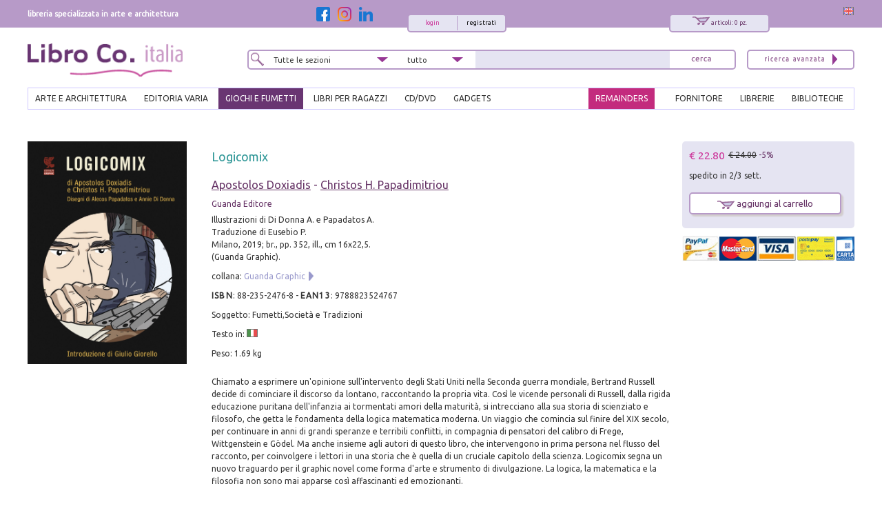

--- FILE ---
content_type: text/html; charset=utf-8
request_url: https://www.libroco.it/dl/Apostolos-Doxiadis-Christos-H-Papadimitriou/Guanda-Editore/9788823524767/Logicomix/cw906863518028950.html
body_size: 14645
content:
<!DOCTYPE html>
<html  dir="ltr" lang="it">
<head>
  <meta charset="UTF-8" />
  <meta name="referrer" content="unsafe-url">
  <title>9788823524767 Apostolos Doxiadis; Christos H. Papadimitriou 2019 - Logicomix - LibroCo.it</title>
      <link rel="alternate" hreflang="en" href="https://www.libroco.it/english/dl/Apostolos-Doxiadis-Christos-H-Papadimitriou/Guanda-Editore/9788823524767/Logicomix/cw906863518028950.html" />  <link rel="canonical" href="https://www.libroco.it/dl/Apostolos-Doxiadis-Christos-H-Papadimitriou/Guanda-Editore/9788823524767/Logicomix/cw906863518028950.html" />
  <link href='https://fonts.googleapis.com/css?family=Ubuntu:300,300italic,400,400italic' rel='stylesheet' type='text/css'>
  <meta name="HandheldFriendly" content="True">
	<meta name="MobileOptimized" content="320">
	<!--<meta name="viewport" content="width=device-width, target-densitydpi=160dpi, initial-scale=1.0, minimum-scale=1.0, maximum-scale=1.0">-->
  <meta name="viewport" content="width=device-width, initial-scale=1, maximum-scale=1" />
  <link rel="icon" type="image/png" href="https://www.libroco.it/ico.png">
  <link rel='stylesheet' type='text/css' href='https://www.libroco.it/css2/libroco-segue2.css'>
  <link rel='stylesheet' type='text/css' href='https://www.libroco.it/css2/ui-lightness/jquery-ui-1.8.20.custom.css'>
  <link rel='stylesheet' type='text/css' href='https://www.libroco.it/css2/col.css'>
  <link rel='stylesheet' type='text/css' href='https://www.libroco.it/css2/2cols.css'>
  <link rel='stylesheet' type='text/css' href='https://www.libroco.it/css2/3cols.css'>
  <link rel='stylesheet' type='text/css' href='https://www.libroco.it/css2/4cols.css'>
  <link rel='stylesheet' type='text/css' href='https://www.libroco.it/css2/5cols.css'>
  <link rel='stylesheet' type='text/css' href='https://www.libroco.it/css2/6cols.css'>
  <link rel='stylesheet' type='text/css' href='https://www.libroco.it/css2/7cols.css'>
  <link rel='stylesheet' type='text/css' href='https://www.libroco.it/css2/8cols.css'>
  <link rel='stylesheet' type='text/css' href='https://www.libroco.it/css2/9cols.css'>
  <link rel='stylesheet' type='text/css' href='https://www.libroco.it/css2/10cols.css'>
  <link rel='stylesheet' type='text/css' href='https://www.libroco.it/css2/11cols.css'>
  <link rel='stylesheet' type='text/css' href='https://www.libroco.it/css2/12cols.css'>
  <link rel='stylesheet' type='text/css' href='https://www.libroco.it/css2/menu_esteso.css'>
  <link rel='stylesheet' type='text/css' href='https://www.libroco.it/css2/search.css'>
  <!--<link rel='stylesheet' type='text/css' href='https://www.libroco.it/js/cookies_law/cookies.css'>-->
  <link rel='stylesheet' type='text/css' href='https://www.libroco.it/css2/carousel.css'>
  <link rel='stylesheet' type='text/css' href='https://www.libroco.it/css2/jquery.jscrollpane.css'>
  <link href="https://www.libroco.it/include/css/font-awesome.min.css" rel="stylesheet" type="text/css">
  <link href="https://www.libroco.it/include/css/icon.css" rel="stylesheet" type="text/css">
  <link href='https://www.libroco.it/include/css/jquery.ui.autocomplete.css' rel='stylesheet' type='text/css'>
  <link href="https://www.libroco.it/include/css/override.css?v=1.9.8" rel="stylesheet" type="text/css">
  
  <script language="javascript" src='https://www.libroco.it/js/jquery-1.7.2.min.js'> </script>
  <script language="javascript" src='https://www.libroco.it/js/jquery-ui-1.8.20.custom.min.js'> </script>
  <script language="javascript" src='https://www.libroco.it/js/blazy.min.js'> </script>
  <script language="javascript" src='https://www.libroco.it/js/cookies_law/jquery.cookie.js'> </script>
  <script language="javascript" src='https://www.libroco.it/js/cookies_law/jquery.cookies.js'> </script>
  <!--
  <script language="javascript" src='https://www.libroco.it/js/check_cookie.js'> </script>
  -->
  <script language="javascript" src='https://www.libroco.it/js/jquery.easing.1.3.js'> </script>
  <script language="javascript" src='https://www.libroco.it/js/jquery.mousewheel.js'> </script>
  <script language="javascript" src='https://www.libroco.it/js/jquery.contentcarousel.js'> </script>
                      <script type="text/javascript">
  var BASE_URL = 'https://www.libroco.it/';
  var LANG = 'italiano';
  var RECAPTCHA_KEY = '6LcNa_0UAAAAAJrmWqXrVrR8DfwTXO878_7ZwNmW';
  </script>
  <script language="javascript" src='https://www.libroco.it/include/js/jquery.alert.js?v=1.9.8'> </script>
  <script language="javascript" src='https://www.libroco.it/include/js/jquery.gallery.js'> </script>
  <script language="javascript" src='https://www.libroco.it/include/js/jquery.scrollTo-min.js'> </script>
  <script language="javascript" src='https://www.libroco.it/include/js/libroco.js?v=1.9.8'> </script>
  <script src='https://www.google.com/recaptcha/api.js?onload=loadCaptcha&render=explicit&hl=it' async defer></script>

  <script type="text/javascript">
  <!--
  function MM_preloadImages() { //v3.0
    var d=document; if(d.images){ if(!d.MM_p) d.MM_p=new Array();
      var i,j=d.MM_p.length,a=MM_preloadImages.arguments; for(i=0; i<a.length; i++)
      if (a[i].indexOf("#")!=0){ d.MM_p[j]=new Image; d.MM_p[j++].src=a[i];}}
  }

  function MM_swapImgRestore() { //v3.0
    var i,x,a=document.MM_sr; for(i=0;a&&i<a.length&&(x=a[i])&&x.oSrc;i++) x.src=x.oSrc;
  }

  function MM_findObj(n, d) { //v4.01
    var p,i,x;  if(!d) d=document; if((p=n.indexOf("?"))>0&&parent.frames.length) {
      d=parent.frames[n.substring(p+1)].document; n=n.substring(0,p);}
    if(!(x=d[n])&&d.all) x=d.all[n]; for (i=0;!x&&i<d.forms.length;i++) x=d.forms[i][n];
    for(i=0;!x&&d.layers&&i<d.layers.length;i++) x=MM_findObj(n,d.layers[i].document);
    if(!x && d.getElementById) x=d.getElementById(n); return x;
  }

  function MM_swapImage() { //v3.0
    var i,j=0,x,a=MM_swapImage.arguments; document.MM_sr=new Array; for(i=0;i<(a.length-2);i+=3)
     if ((x=MM_findObj(a[i]))!=null){document.MM_sr[j++]=x; if(!x.oSrc) x.oSrc=x.src; x.src=a[i+2];}
  }
  //-->
  </script>

                <script>
      window.dataLayer = window.dataLayer || []
      window.dataLayer.push({
        'event': 'Visualizzazione_scheda',
        'eventAction': 'Visualizzazione_scheda',
        'eventCategory': 'scheda prodotto',
        'eventLabel': 'Logicomix'
      });
      </script>
        <script>(function(w,d,s,l,i){w[l]=w[l]||[];w[l].push({'gtm.start':
    new Date().getTime(),event:'gtm.js'});var f=d.getElementsByTagName(s)[0],
    j=d.createElement(s),dl=l!='dataLayer'?'&l='+l:'';j.async=true;j.src=
    'https://www.googletagmanager.com/gtm.js?id='+i+dl;f.parentNode.insertBefore(j,f);
    })(window,document,'script','dataLayer','GTM-WD5TSC5');
    function gtag(){ dataLayer.push(arguments);}
    </script>
    <!-- End Google Tag Manager -->
    <!-- Google Tag Manager (noscript) -->
    <noscript><iframe src="https://www.googletagmanager.com/ns.html?id=GTM-WD5TSC5"
    height="0" width="0" style="display:none;visibility:hidden"></iframe></noscript>
    <!-- End Google Tag Manager (noscript) -->
    </head>

  <script language="javascript">
  jQuery( document ).ready(function() {
    jQuery("#menuesteso li a#giochi_fumetti").css("background: #693572; color:#fff; padding:4px 10px 2px 10px;margin:-5px 0 0 0;");
    jQuery("#menuesteso li a#giochi_fumetti").css("background","#693572");
    jQuery("#menuesteso li a#giochi_fumetti").css("color","#fff");
    jQuery("#menuesteso li a#giochi_fumetti").css("padding","4px 10px 2px 10px");
    jQuery("#menuesteso li a#giochi_fumetti").css("margin","-5px 0 0 0")

    /*jQuery(":input").each(function(index) {
      if(this.name == 'tipo_sezione'){
        jQuery(this).val("giochi_fumetti");
      }
    });*/  
  });
  </script>

<style>
.yesmobile{ display:none; }
</style>
<body>
  <div id="wrapper">
	    <div id="headcontainer">
     <div id="header-content">
        <div id="header-top">
          <div class="col span_1_of_3"><div id="payoff">libreria specializzata in arte e architettura</div></div>
          <div class="col span_2_of_3">
            <div style="float:right;">
              <a href="https://www.libroco.it/english/dl/Apostolos-Doxiadis-Christos-H-Papadimitriou/Guanda-Editore/9788823524767/Logicomix/cw906863518028950.html"><img src="https://www.libroco.it/images/bandiere/E.gif" alt="english" width="16" height="12" border="0" /></a>
            </div>
            <script language="javascript" src="https://www.libroco.it/js/startStop.js"></script>
<style type="text/css">
div#loggato li a#offerte {color: #CC3399;}
</style>
<script type="text/javascript">
	jQuery(document).ready(function() {
        	});
</script>
  <div id="finestralogin">
    <form method="post" id="form_login"><br>
      <p>email/login</p>
      <p><input type="text" id="utente_login" name="utente" size="20" placeholder="email/login" /></p>
      <p>password</p>
      <p><input type="password" id="pwd_login" name="password" onkeypress="check_direct_form(event, 1, 'login')" size="20" placeholder="password" /></p>
      <p>ricordami su questo computer <input name="ricorda" type="checkbox" value="si" checked></p>
			<input type="hidden" id="tipo_utente_login" name="tipo_utente_login" value="0" />
      <p><a style="padding:5px 10px;" class="bottonelogin" href="javascript:check_login('login')">invia</a></p>
    </form><br>
    <p><strong>Hai dimenticato la tua password?</strong> <br>inserisci il tuo email/login qui sotto e riceverai la password all'indirizzo indicato.</p>
    <form name="f" id="form_recovery_login" action="https://www.libroco.it/spedizione_password.php" method=post>
      <p>
        <input type="email" name="email" id="email_rec_login" onkeypress="check_direct_form(event, 2, 'login')" placeholder="email" size="20" />
        <a style="padding:2px 10px;" class="bottonelogin" href="javascript:check_recovery('login')">invia</a>
      </p>
    </form>
    <p class="chiudi"><a href="#" onClick="jQuery('#finestralogin').hide('slow');return(false);"><img src="https://www.libroco.it/images/cancella.png" alt="chiudi" border="0" /></a></p>
  </div>
<div id="right85">
  <div id="right40">
    <div id="carrellooverlay"><!-- riempito con ajax --></div>
    <div id="carrellohead" style="cursor: pointer;" onClick="javascript:window.location.href='https://www.libroco.it/carrelloN.php'">
      <a href="https://www.libroco.it/carrelloN.php" title="carrello sintetico" alt="carrello sintetico" onClick_ex="carica_carrello_overlay();return(false);" onMouseOver="carica_carrello_overlay();return(false);"><img src="https://www.libroco.it/images/carrello.png" alt="carrello" width="25" height="12" hspace="5" vspace="0" border="0">
				<span id="rocco-quanti-carrello">articoli: 0 pz.</span>
			</a>
    </div>
  </div>
  <div id="left60">
          <div id="login">
        <div id="loginright"><a href="https://www.libroco.it/registrazione-nuovo-utente.php">registrati</a></div>
        <div id="loginleft"><a href="#" title="login"  onClick="jQuery('#finestralogin').show('slow');return(false);">login</a></div>
      </div>
      </div>
</div>
	<div id="left15">
	  <a class="social-btn" href="https://www.facebook.com/librocoitalia" target="_blank"><img src="https://www.libroco.it/img/social/facebook.png" alt="Facebook" border="0"></a>
	  <a class="social-btn" href="https://www.instagram.com/libroco.italia" target="_blank"><img src="https://www.libroco.it/img/social/instagram.png" alt="Instagram" border="0"></a>
		<a class="social-btn" href="https://www.linkedin.com/company/libro-co-italia-s-r-l-" target="_blank"><img src="https://www.libroco.it/img/social/linkedin.png" alt="Linkedin" border="0"></a>
	</div>
          </div>
        </div>
        <style>
    .panino{ display:none; }
    #header-content .bottone_mobile a, .menu_mobile #search5 .search5inside .bottone_mobile a { background-image: url(https://www.libroco.it/images/cerca.png)}
</style>
<div class="col span_2_of_7 mobile_logo">
  <a class="panino" href="javascript:manager_menu_mobile();"></a>
      <a class="logo" style="float:left" href="https://www.libroco.it/index.php"><img src="https://www.libroco.it/images/logosec.png" alt="libroco" border="0"></a>
  </div>
<div class="col span_4_of_7 nomobile">
  <div id="search5">
    <form method="get" action="https://www.libroco.it/ricerca-libri.php" id="main-search" onSubmit="if(this.search.value.length<2){alert('Inserire un minimo di caratteri');return(false)}else{return(true)}">
      <div class="search5inside span_2_of_7">
        <div class="dropdown">
          <select  id="tipo_sezione" name="tipo_sezione">
            <option value="tutte">Tutte le sezioni</option>
            <option value="arte_architettura">arte e architettura</option>
            <option value="giochi_fumetti">giochi e fumetti</option>
            <option value="varia">editoria varia</option>
            <option value="libri_per_ragazzi">libri per ragazzi</option>
          </select>
        </div>
      </div>
      <div class="search5inside span_1_of_7">
        <div class="dropdown2">
          <select id="tipo_search" name="tipo_search">
            <option>tutto</option>
            <option>titolo</option>
            <option>autore</option>
            <option>collana</option>
            <option>isbn/ean</option>
          </select>
          <script language="javascript">jQuery("#tipo_search").val("")</script>
        </div>
      </div>
      <div class="search5inside span_3_of_7">
        <input name="search" type="text" onKeyUp="GetChar (event);" value="" >
      </div>
      <div class="search5inside span_1_of_7">
        <span class="bottone_mobile">
          <a href="javascript:void(0)" onclick="document.getElementById('main-search').submit()" title="cerca"></a>
          <!--<input alt="Search"  src="https://www.libroco.it/images/cerca.png" type="image"/>-->
        </span>
      </div>
    </form>
  </div>
</div>
<div class="col span_1_of_7 nomobile">
  <div id="search4"><a href="https://www.libroco.it/ricerca-libri.php"><img src="https://www.libroco.it/images/ricerca_avanzata.png" alt="ricerca avanzata" width="105" height="25" border="0"></a></div>
</div>
<br class="breaker">
<!-- MENU -->
<ul id="menuesteso" class="nomobile">
  <li>
    <a href="https://www.libroco.it/home_arte.php" class="drop" id="arte_architettura">ARTE E ARCHITETTURA</a>
    <div class="dropdown_4columns">
      <div class="colesteso span_2_of_3">
                  <div class="colesteso span_1_of_3">
            <p><a title="Archeologia" href="https://www.libroco.it/argomento_arte.php?aa=Archeologia">Archeologia</a></p>
          </div>
                  <div class="colesteso span_1_of_3">
            <p><a title="Architetti e Studi" href="https://www.libroco.it/argomento_arte.php?aa=Architetti e Studi">Architetti e Studi</a></p>
          </div>
                  <div class="colesteso span_1_of_3">
            <p><a title="Architettura Civile" href="https://www.libroco.it/argomento_arte.php?aa=Architettura Civile">Architettura Civile</a></p>
          </div>
                  <div class="colesteso span_1_of_3">
            <p><a title="Architettura Militare" href="https://www.libroco.it/argomento_arte.php?aa=Architettura Militare">Architettura Militare</a></p>
          </div>
                  <div class="colesteso span_1_of_3">
            <p><a title="Architettura Religiosa" href="https://www.libroco.it/argomento_arte.php?aa=Architettura Religiosa">Architettura Religiosa</a></p>
          </div>
                  <div class="colesteso span_1_of_3">
            <p><a title="Arte dei Metalli" href="https://www.libroco.it/argomento_arte.php?aa=Arte dei Metalli">Arte dei Metalli</a></p>
          </div>
                  <div class="colesteso span_1_of_3">
            <p><a title="Arte del Legno" href="https://www.libroco.it/argomento_arte.php?aa=Arte del Legno">Arte del Legno</a></p>
          </div>
                  <div class="colesteso span_1_of_3">
            <p><a title="Ceramica, Porcellana, Maiolica" href="https://www.libroco.it/argomento_arte.php?aa=Ceramica, Porcellana, Maiolica">Ceramica, Porcellana, Maiolica</a></p>
          </div>
                  <div class="colesteso span_1_of_3">
            <p><a title="Cinema" href="https://www.libroco.it/argomento_arte.php?aa=Cinema">Cinema</a></p>
          </div>
                  <div class="colesteso span_1_of_3">
            <p><a title="Codici Miniati, Mappe" href="https://www.libroco.it/argomento_arte.php?aa=Codici Miniati, Mappe">Codici Miniati, Mappe</a></p>
          </div>
                  <div class="colesteso span_1_of_3">
            <p><a title="Collezionismo" href="https://www.libroco.it/argomento_arte.php?aa=Collezionismo">Collezionismo</a></p>
          </div>
                  <div class="colesteso span_1_of_3">
            <p><a title="Design" href="https://www.libroco.it/argomento_arte.php?aa=Design">Design</a></p>
          </div>
                  <div class="colesteso span_1_of_3">
            <p><a title="DigitalArt" href="https://www.libroco.it/argomento_arte.php?aa=DigitalArt">DigitalArt</a></p>
          </div>
                  <div class="colesteso span_1_of_3">
            <p><a title="Disegno, Incisione, Miniatura" href="https://www.libroco.it/argomento_arte.php?aa=Disegno, Incisione, Miniatura">Disegno, Incisione, Miniatura</a></p>
          </div>
                  <div class="colesteso span_1_of_3">
            <p><a title="Edilizia e Materiali" href="https://www.libroco.it/argomento_arte.php?aa=Edilizia e Materiali">Edilizia e Materiali</a></p>
          </div>
                  <div class="colesteso span_1_of_3">
            <p><a title="Fotografia" href="https://www.libroco.it/argomento_arte.php?aa=Fotografia">Fotografia</a></p>
          </div>
                  <div class="colesteso span_1_of_3">
            <p><a title="Giardini" href="https://www.libroco.it/argomento_arte.php?aa=Giardini">Giardini</a></p>
          </div>
                  <div class="colesteso span_1_of_3">
            <p><a title="Musei, collezioni" href="https://www.libroco.it/argomento_arte.php?aa=Musei, collezioni">Musei, collezioni</a></p>
          </div>
                  <div class="colesteso span_1_of_3">
            <p><a title="Musica" href="https://www.libroco.it/argomento_arte.php?aa=Musica">Musica</a></p>
          </div>
                  <div class="colesteso span_1_of_3">
            <p><a title="Numismatica e Medaglistica" href="https://www.libroco.it/argomento_arte.php?aa=Numismatica e Medaglistica">Numismatica e Medaglistica</a></p>
          </div>
                  <div class="colesteso span_1_of_3">
            <p><a title="Opere d'Arte" href="https://www.libroco.it/argomento_arte.php?aa=Opere d'Arte">Opere d'Arte</a></p>
          </div>
                  <div class="colesteso span_1_of_3">
            <p><a title="Oreficeria" href="https://www.libroco.it/argomento_arte.php?aa=Oreficeria">Oreficeria</a></p>
          </div>
                  <div class="colesteso span_1_of_3">
            <p><a title="Pittura" href="https://www.libroco.it/argomento_arte.php?aa=Pittura">Pittura</a></p>
          </div>
                  <div class="colesteso span_1_of_3">
            <p><a title="Restauro" href="https://www.libroco.it/argomento_arte.php?aa=Restauro">Restauro</a></p>
          </div>
                  <div class="colesteso span_1_of_3">
            <p><a title="Scultura" href="https://www.libroco.it/argomento_arte.php?aa=Scultura">Scultura</a></p>
          </div>
                  <div class="colesteso span_1_of_3">
            <p><a title="Storia" href="https://www.libroco.it/argomento_arte.php?aa=Storia">Storia</a></p>
          </div>
                  <div class="colesteso span_1_of_3">
            <p><a title="Storia dell'architettura" href="https://www.libroco.it/argomento_arte.php?aa=Storia dell'architettura">Storia dell'architettura</a></p>
          </div>
                  <div class="colesteso span_1_of_3">
            <p><a title="Teatro" href="https://www.libroco.it/argomento_arte.php?aa=Teatro">Teatro</a></p>
          </div>
                  <div class="colesteso span_1_of_3">
            <p><a title="Tessuti" href="https://www.libroco.it/argomento_arte.php?aa=Tessuti">Tessuti</a></p>
          </div>
                  <div class="colesteso span_1_of_3">
            <p><a title="Urbanistica e Viabilità" href="https://www.libroco.it/argomento_arte.php?aa=Urbanistica e Viabilità">Urbanistica e Viabilità</a></p>
          </div>
                  <div class="colesteso span_1_of_3">
            <p><a title="Vetro" href="https://www.libroco.it/argomento_arte.php?aa=Vetro">Vetro</a></p>
          </div>
              </div>
      <div class="colesteso span_1_of_3">
        <DIV id="pacchettipieni4">
          <a href="https://www.libroco.it/promozioni-libri-in-offerta.php?tipo_sezione=arte_architettura">
            <div id="pacchettipieniinside4">LIBRI IN<br/>OFFERTA<br /><span class="sezionesmall">ARTE E<br/>ARCHITETTURA</span></div>
          </a>
        </DIV>
        <br />
        <p><a class="novita" href="https://www.libroco.it/novita_arte.php"><img src="https://www.libroco.it/images/freccia_tutti.png" alt="veditutte le novit&agrave; arte" width="12" height="13" border="0"> NOVITA' ARTE</a></p>
        <p><a class="novita" href="https://www.libroco.it/novita_architettura.php"><img src="https://www.libroco.it/images/freccia_tutti.png" alt="veditutte le novit&agrave; architettura" width="12" height="13" border="0"> NOVITA' ARCHITETTURA</a></p>
      </div>
    </div>
  </li>
  <li>
    <a href="https://www.libroco.it/home_varia.php" class="drop" id="varia">EDITORIA VARIA</a>
    <div class="dropdown_3columns">
      <div class="colesteso span_2_of_3">
                  <div class="colesteso span_1_of_2">
            <p><a title="Agricoltura, botanica" href="https://www.libroco.it/argomento_varia.php?b=36">Agricoltura, botanica</a></p>
          </div>
                  <div class="colesteso span_1_of_2">
            <p><a title="Amministrazione" href="https://www.libroco.it/argomento_varia.php?b=32">Amministrazione</a></p>
          </div>
                  <div class="colesteso span_1_of_2">
            <p><a title="Biologia" href="https://www.libroco.it/argomento_varia.php?b=42">Biologia</a></p>
          </div>
                  <div class="colesteso span_1_of_2">
            <p><a title="Chimica" href="https://www.libroco.it/argomento_varia.php?b=41">Chimica</a></p>
          </div>
                  <div class="colesteso span_1_of_2">
            <p><a title="Diritto" href="https://www.libroco.it/argomento_varia.php?b=29">Diritto</a></p>
          </div>
                  <div class="colesteso span_1_of_2">
            <p><a title="Economia" href="https://www.libroco.it/argomento_varia.php?b=27">Economia</a></p>
          </div>
                  <div class="colesteso span_1_of_2">
            <p><a title="Educazione" href="https://www.libroco.it/argomento_varia.php?b=5">Educazione</a></p>
          </div>
                  <div class="colesteso span_1_of_2">
            <p><a title="Fantascienza - Fantasy" href="https://www.libroco.it/argomento_varia.php?b=58">Fantascienza - Fantasy</a></p>
          </div>
                  <div class="colesteso span_1_of_2">
            <p><a title="Filosofia" href="https://www.libroco.it/argomento_varia.php?b=3">Filosofia</a></p>
          </div>
                  <div class="colesteso span_1_of_2">
            <p><a title="Gastronomia, Cucina" href="https://www.libroco.it/argomento_varia.php?b=38">Gastronomia, Cucina</a></p>
          </div>
                  <div class="colesteso span_1_of_2">
            <p><a title="Geografia, astronomia" href="https://www.libroco.it/argomento_varia.php?b=34">Geografia, astronomia</a></p>
          </div>
                  <div class="colesteso span_1_of_2">
            <p><a title="Gialli - Horror - Noir" href="https://www.libroco.it/argomento_varia.php?b=57">Gialli - Horror - Noir</a></p>
          </div>
                  <div class="colesteso span_1_of_2">
            <p><a title="Linguistica" href="https://www.libroco.it/argomento_varia.php?b=10">Linguistica</a></p>
          </div>
                  <div class="colesteso span_1_of_2">
            <p><a title="Medicina" href="https://www.libroco.it/argomento_varia.php?b=22">Medicina</a></p>
          </div>
                  <div class="colesteso span_1_of_2">
            <p><a title="Narrativa" href="https://www.libroco.it/argomento_varia.php?b=7">Narrativa</a></p>
          </div>
                  <div class="colesteso span_1_of_2">
            <p><a title="Poesia" href="https://www.libroco.it/argomento_varia.php?b=8">Poesia</a></p>
          </div>
                  <div class="colesteso span_1_of_2">
            <p><a title="Politica" href="https://www.libroco.it/argomento_varia.php?b=31">Politica</a></p>
          </div>
                  <div class="colesteso span_1_of_2">
            <p><a title="Psicologia, psicoanalisi" href="https://www.libroco.it/argomento_varia.php?b=23">Psicologia, psicoanalisi</a></p>
          </div>
                  <div class="colesteso span_1_of_2">
            <p><a title="Religioni" href="https://www.libroco.it/argomento_varia.php?b=4">Religioni</a></p>
          </div>
                  <div class="colesteso span_1_of_2">
            <p><a title="Scienza della terra" href="https://www.libroco.it/argomento_varia.php?b=33">Scienza della terra</a></p>
          </div>
                  <div class="colesteso span_1_of_2">
            <p><a title="Scienze applicate" href="https://www.libroco.it/argomento_varia.php?b=43">Scienze applicate</a></p>
          </div>
                  <div class="colesteso span_1_of_2">
            <p><a title="Scienze naturali" href="https://www.libroco.it/argomento_varia.php?b=35">Scienze naturali</a></p>
          </div>
                  <div class="colesteso span_1_of_2">
            <p><a title="Scienze pure" href="https://www.libroco.it/argomento_varia.php?b=40">Scienze pure</a></p>
          </div>
                  <div class="colesteso span_1_of_2">
            <p><a title="Scienze sociali" href="https://www.libroco.it/argomento_varia.php?b=25">Scienze sociali</a></p>
          </div>
                  <div class="colesteso span_1_of_2">
            <p><a title="Tecnologie" href="https://www.libroco.it/argomento_varia.php?b=45">Tecnologie</a></p>
          </div>
                  <div class="colesteso span_1_of_2">
            <p><a title="Zoologia" href="https://www.libroco.it/argomento_varia.php?b=37">Zoologia</a></p>
          </div>
              </div>
      <div class="colesteso span_1_of_3">
        <DIV id="pacchettipieni4">
          <a href="https://www.libroco.it/promozioni-libri-in-offerta.php?tipo_sezione=varia">
            <div id="pacchettipieniinside4">LIBRI IN<br/>OFFERTA<br /><span class="sezionesmall">EDITORIA<br/>VARIA</span></div>
          </a>
        </DIV>
      </div>
    </div>
  </li>
  <li>
    <a href="https://www.libroco.it/home_giochi_fumetti.php" class="drop" id="giochi_fumetti">GIOCHI E FUMETTI</a>
    <div class="dropdown_2columns">
      <div class="colesteso span_1_of_2">
        <div class="colesteso span_2_of_2"><a title="Giochi" href="https://www.libroco.it/argomento_giochi_fumetti.php?c=giochi">Giochi</a></div><br /><br />        <div class="colesteso span_2_of_2"><a title="Fumetti" href="https://www.libroco.it/argomento_giochi_fumetti.php?c=fumetti">Fumetti</a></div><br /><br />        <div class="colesteso span_2_of_2"><a title="Manuali di gioco" href="https://www.libroco.it/argomento_giochi_fumetti.php?c=manuali di gioco">Manuali di gioco</a></div><br /><br />        <div class="colesteso span_2_of_2"><a title="CD/DVD" href="https://www.libroco.it/argomento_giochi_fumetti.php?c=cd/dvd">CD/DVD</a></div><br /><br />        <div class="colesteso span_2_of_2"><a title="Gadgets" href="https://www.libroco.it/argomento_giochi_fumetti.php?c=gadgets">Gadgets</a></div><br /><br />        <div class="colesteso span_2_of_2"><a title="Cancelleria" href="https://www.libroco.it/argomento_giochi_fumetti.php?c=cancelleria">Cancelleria</a></div>
      </div>
      <div class="colesteso span_1_of_2">
        <DIV id="pacchettipieni4">
          <a href="https://www.libroco.it/promozioni-libri-in-offerta.php?tipo_sezione=giochi_fumetti">
            <div id="pacchettipieniinside4">LIBRI IN<br/>OFFERTA<br /><span class="sezionesmall">GIOCHI E<br/>FUMETTI</span></div>
          </a>
        </DIV>
      </div>
    </div>
  </li>
  <li>
    <a href="https://www.libroco.it/home_libri_per_ragazzi.php" class="drop" id="libri_per_ragazzi">LIBRI PER RAGAZZI</a>
    <div class="dropdown_2columns">
      <div class="colesteso span_1_of_2">
              </div>
      <div class="colesteso span_1_of_2">
        <DIV id="pacchettipieni4">
          <a href="https://www.libroco.it/promozioni-libri-in-offerta.php?tipo_sezione=libri_per_ragazzi">
            <div id="pacchettipieniinside4">LIBRI IN<br/>OFFERTA<br /><span class="sezionesmall">LIBRI PER<br/>RAGAZZI</span></div>
          </a>
        </DIV>
      </div>
    </div>
  </li>
  <li><a href="https://www.libroco.it/argomento_giochi_fumetti.php?c=cd/dvd" class="drop">cd/dvd</a></li>
  <li><a href="https://www.libroco.it/argomento_giochi_fumetti.php?c=gadgets" class="drop">gadgets</a></li>
  <li class="menu_right"><a  href="https://www.libroco.it/servizi-biblioteche-acquisto-libri-on-line.php" id="biblioteche">BIBLIOTECHE</a></li>
  <li class="menu_right"><a  href="https://www.libroco.it/servizi-per-librai-acquisto-libri-on-line.php" id="librerie">LIBRERIE</a></li>
  <li class="menu_right"><a  href="https://www.libroco.it/fornitori-accesso.php" id="fornitore">FORNITORE</a></li>
  <li class="menu_right"><a href="https://www.libroco.it/home_vetrina_promozioni_libri.php" id="promozioni">REMAINDERS</a></li>
</ul>
<!-- FINE MENU -->
    </div>
    <div id="clearfloat"></div>
  </div>
  	  <div id="maincontentcontainer">
      <div id="container">
        <div class="col span_2_of_2 dettaglio_libro">
          <div id="right50">
            <div id="finestraofferta">
                <p class="chiudi"><a href="#" onClick="jQuery('#finestraofferta').hide('slow');return(false);"><img src="https://www.libroco.it/images/cancella.png" alt="chiudi" border="0" /></a></p>
  <GIORNO>OFFERTA DEL GIORNO</GIORNO>
  <br class="clearfloat">
      <div id="right50">
      <h3><a href="https://www.libroco.it/offerta_DAY.php">Beato Angelico</a></h3>
      <p>Firenze, Palazzo Strozzi, 26 settembre 2025 - 25 gennaio 2026.<br>A cura di Carl Brandon Strehlke.<br>Testi di Stefano Casciu, Marco Mozzo, Angelo Tartuferi.<br>Venezia, 2025; ril., pp. 456, 300 ill. col., cm 24x29.</p>
      <p>prezzo di copertina: &euro; 80.00</p>
    </div>
    <div id="left50">
      <a href="https://www.libroco.it/offerta_DAY.php"><img src="https://immagini.libroco.it/copertine/IMMAGINI/8312/m-4156398.jpg" alt="Beato Angelico" vspace="5" border="0"></a>
    </div>
      <br class="clearfloat">
  <table width="100%">
    <tr>
      <td>
        <div id="barrabianca">
          <table width="100%">
            <tr>
              <td width="50%">
                Costo totale:
                <span class="prezzo">&euro; 80.00</span>
                <span class="listabarrato">&euro; 189.00</span>
              </td>
              <td width="50%">
                <a style="float:right" href="https://www.libroco.it/carrelloN.php?codiceweb=20577500016399" onClick="openCarrelloITA(500016);return(false);">aggiungi al carrello <img src="https://www.libroco.it/images/carrello.png" alt="carrello" border="0"></a>
              </td>
            </tr>
          </table>
        </div>
      </td>
    </tr>
  </table>
      <h2>Libri compresi nell'offerta:</h2>
          <div id="right69">
        <h3><a href="https://www.libroco.it/offerta_DAY.php">Beato Angelico</a></h3>
        <p>Firenze, Palazzo Strozzi, 26 settembre 2025 - 25 gennaio 2026.<br>A cura di Carl Brandon Strehlke.<br>Testi di Stefano Casciu, Marco Mozzo, Angelo Tartuferi.<br>Venezia, 2025; ril., pp. 456, 300 ill. col., cm 24x29.</p>
        <p><span class="prezzo">OMAGGIO</span> (prezzo di copertina: &euro; 80.00)</p>
      </div>
      <div id="left29">
        <a href="https://www.libroco.it/offerta_DAY.php"><img src="https://immagini.libroco.it/copertine/IMMAGINI/8312/m-4156398.jpg" alt="Beato Angelico" vspace="5" border="0"></a>
      </div>
      <br class="clearfloat">
      <div id="spaziatore"></div>
          <div id="right69">
        <h3><a href="https://www.libroco.it/offerta_DAY.php">Marche e Toscana. Terre di grandi maestri tra Quattro e Seicento</a></h3>
        <p>Ospedaletto, 2007; ril., pp. 320, ill. col., tavv. col., cm 25,5x29.</p>
        <p><span class="prezzo">OMAGGIO</span> (prezzo di copertina: &euro; 77.00)</p>
      </div>
      <div id="left29">
        <a href="https://www.libroco.it/offerta_DAY.php"><img src="https://immagini.libroco.it/copertine/IMMAGINI/3441/m-1720991.jpg" alt="Marche e Toscana. Terre di grandi maestri tra Quattro e Seicento" vspace="5" border="0"></a>
      </div>
      <br class="clearfloat">
      <div id="spaziatore"></div>
          <div id="right69">
        <h3><a href="https://www.libroco.it/offerta_DAY.php">Segni dell'Eucarestia</a></h3>
        <p>A cura di M. Luisa Polichetti.<br>Ancona, Osimo, Loreto Jesi, Senigallia, Fabriano e Metelica, 23 giugno - 31 ottobre 2011.<br>Torino, 2011; br., pp. 221, ill. b/n e col., cm 24x28.</p>
        <p><span class="prezzo">OMAGGIO</span> (prezzo di copertina: &euro; 32.00)</p>
      </div>
      <div id="left29">
        <a href="https://www.libroco.it/offerta_DAY.php"><img src="https://immagini.libroco.it/copertine/IMMAGINI/4736/m-2368331.jpg" alt="Segni dell&#039;Eucarestia" vspace="5" border="0"></a>
      </div>
      <br class="clearfloat">
      <div id="spaziatore"></div>
        <p class="chiudi"><a href="#" onClick="jQuery('#finestraofferta').hide('slow');return(false);"><img src="https://www.libroco.it/images/cancella.png" alt="chiudi" border="0" /></a> </p>
            </div>
          </div>
                      <div class="col span_2_of_2">
              <div class="col span_4_of_5 colonna_sx_dettaglio">
                <div class="dettaglio_row">
                  <div class="col span_2_of_5 foto_dettaglio"  style="margin-left:0px">
                    <div class="cover_foto real_time_image h400">
                      <a gallerygroup="libro" didascalia="" gallerysource="https://immagini.libroco.it/copertine/IMMAGINI/7036/3518028.jpg" href="javascript:initialLoadGallery('libro', 0)" title="Vedi lo zoom">
                        <img class="toload" setheight="1" source="https://immagini.libroco.it/copertine/IMMAGINI/7036/3518028.jpg"  alt="Logicomix" hspace="0" vspace="0" border="0" title="Logicomix" itemprop="image" />
                      </a>
                      <div class="loading_content"></div>
                                          </div>
                    <div id="altre_copertine"><div class="loading"></div></div>
                    <br class="breaker">
                  </div>
                  <div class="col span_3_of_5 info_dettaglio ">
                    <div class="col span_5_of_5">
                      <h1 itemprop="name" class="style1">Logicomix</h1>
                                              <h2 itemprop="author"><a style="text-decoration: underline;" href="https://www.libroco.it/autore.php?autore=Apostolos Doxiadis">Apostolos Doxiadis</a> - <a style="text-decoration: underline;" href="https://www.libroco.it/autore.php?autore= Christos H. Papadimitriou"> Christos H. Papadimitriou</a></h2>
                                                                                              <h3 itemprop="publisher"><a title="Guanda Editore" href="https://www.libroco.it/editore/Guanda+Editore/3549">Guanda Editore</a></h3>
                                                                                          <p>Illustrazioni di Di Donna A. e Papadatos A.<br>Traduzione di Eusebio P.<br>Milano, 2019; br., pp. 352, ill., cm 16x22,5.<br>(Guanda Graphic).</p>
                                              <p>collana: <span class="next"><a href="https://www.libroco.it/ricerca-libri.php?search_collana=Guanda+Graphic&ce=3549">Guanda Graphic</a></span></p>
                                                                                          <p>
                                                      <strong>ISBN</strong>: <span itemprop="isbn">88-235-2476-8</span>
                                                                                 -                             <strong>EAN13</strong>: <span itemprop="ean">9788823524767</span>
                                                  </p>
                                                                    <p>Soggetto: Fumetti,Società e Tradizioni</p>
                                                                                                              <p>Testo in: <img src="https://www.libroco.it/bandiere/I.gif" vspace="0" hspace="10" border="0" alt="testo in  italiano" title="testo in  italiano">&nbsp;&nbsp;</p>
                      <p>Peso: 1.69 kg </p>
                                              <br class="breaker">
                        <div itemprop="reviewBody" style="word-wrap: break-word;">Chiamato a esprimere un'opinione sull'intervento degli Stati Uniti nella Seconda guerra mondiale, Bertrand Russell decide di cominciare il discorso da lontano, raccontando la propria vita. Così le vicende personali di Russell, dalla rigida educazione puritana dell'infanzia ai tormentati amori della maturità, si intrecciano alla sua storia di scienziato e filosofo, che getta le fondamenta della logica matematica moderna. Un viaggio che comincia sul finire del XIX secolo, per continuare in anni di grandi speranze e terribili conflitti, in compagnia di pensatori del calibro di Frege, Wittgenstein e Gödel. Ma anche insieme agli autori di questo libro, che intervengono in prima persona nel flusso del racconto, per coinvolgere i lettori in una storia che è quella di un cruciale capitolo della scienza. Logicomix segna un nuovo traguardo per il graphic novel come forma d'arte e strumento di divulgazione. La logica, la matematica e la filosofia non sono mai apparse così affascinanti ed emozionanti. </div>
                        <br class="breaker">
                                          </div>
                                      </div>
                </div>
                <div class="col span_2_of_2">
                  <span class="h1">COMPRA ANCHE</span>
                  <div style="width:100%;height:100%" id="libri_simili">
                    <br><br><img src="https://www.libroco.it/images/in_attesa.gif" width="75">
                    <script language="javascript">
                    jQuery('#libri_simili').load('https://www.libroco.it/include/ajax/libri_simili.php?codiceweb=906863518028950&ce=&url=https://www.libroco.it/', function() {
                      loadRealTimeSimiliImage();
                    });
                    </script>
                  </div>
                </div>
                                  <br class="breaker">
                  <div id="spaziatore"></div>
                  <div class="col span_2_of_2">
                    <div class="h1">OFFERTE E PROMOZIONI</div>  <div id="contenitorebordatopieno50" style="min-height: 430px;">
    <titolooff><a href="https://www.libroco.it/offerta-speciale.php?id=49853&amp;tipo_sezione=">Offerta Web 2</a></titolooff>
        <div id="librifloatsm">
  <div id="right85">
    <p><a href="https://www.libroco.it/dl/Burr-Opper-Frederick/Castelvecchi/9788868264345/Il-club-delle-caverne/cw785852880115120.html" >Il club delle caverne</a></p>
    <div class="row_prezzo">
      <span class="prezzo">&euro; 7.00</span>
              (&euro; <span class="barrato">16.50</span>- 58%)
                </div>
    <div id="carrello1">
      <div id="call">
        <a href="https://www.libroco.it/carrelloN.php?codiceweb=785852880115120" onClick="openCarrelloITA(2880115);return(false);"><img src="https://www.libroco.it/images/carrello.png" alt="aggiungi al carrello" width="25" height="12"  border="0" align="absmiddle" title="aggiungi al carrello"> aggiungi al carrello</a>
      </div>
    </div>
      </div>
  <div id="left15" class="real_time_image">
    <a href="https://www.libroco.it/dl/Burr-Opper-Frederick/Castelvecchi/9788868264345/Il-club-delle-caverne/cw785852880115120.html" >
      <img class="toload" position="1" source="https://immagini.libroco.it/copertine/IMMAGINI/5760/m-2880115.jpg" alt="Il club delle caverne" width="100%" border="0">
    </a>
    <div class="loading_content"></div>
      </div>
</div>
<div id="librifloatsm">
  <div id="right85">
    <p><a href="https://www.libroco.it/dl/Arkas/Lavieri/9788889312285/Dottore-ho-come-un-peso-sullo-stomaco..-Vol-3/cw208842529293115.html" >Dottore, ho come un peso sullo stomaco.... Vol. 3</a></p>
    <div class="row_prezzo">
      <span class="prezzo">&euro; 4.00</span>
              (&euro; <span class="barrato">7.00</span>- 43%)
                </div>
    <div id="carrello1">
      <div id="call">
        <a href="https://www.libroco.it/carrelloN.php?codiceweb=208842529293115" onClick="openCarrelloITA(2529293);return(false);"><img src="https://www.libroco.it/images/carrello.png" alt="aggiungi al carrello" width="25" height="12"  border="0" align="absmiddle" title="aggiungi al carrello"> aggiungi al carrello</a>
      </div>
    </div>
      </div>
  <div id="left15" class="real_time_image">
    <a href="https://www.libroco.it/dl/Arkas/Lavieri/9788889312285/Dottore-ho-come-un-peso-sullo-stomaco..-Vol-3/cw208842529293115.html" >
      <img class="toload" position="1" source="https://immagini.libroco.it/copertine/IMMAGINI/5058/m-2529293.jpg" alt="Dottore, ho come un peso sullo stomaco.... Vol. 3" width="100%" border="0">
    </a>
    <div class="loading_content"></div>
      </div>
</div>
<div id="librifloatsm">
  <div id="right85">
    <p><a href="https://www.libroco.it/dl/Crumb-Robert/Castelvecchi/9788876156519/Il-cuore-di-R-Crumb/cw351082409982260.html" >Il cuore di R. Crumb</a></p>
    <div class="row_prezzo">
      <span class="prezzo">&euro; 10.00</span>
              (&euro; <span class="barrato">17.50</span>- 43%)
                </div>
    <div id="carrello1">
      <div id="call">
        <a href="https://www.libroco.it/carrelloN.php?codiceweb=351082409982260" onClick="openCarrelloITA(2409982);return(false);"><img src="https://www.libroco.it/images/carrello.png" alt="aggiungi al carrello" width="25" height="12"  border="0" align="absmiddle" title="aggiungi al carrello"> aggiungi al carrello</a>
      </div>
    </div>
      </div>
  <div id="left15" class="real_time_image">
    <a href="https://www.libroco.it/dl/Crumb-Robert/Castelvecchi/9788876156519/Il-cuore-di-R-Crumb/cw351082409982260.html" >
      <img class="toload" position="1" source="https://immagini.libroco.it/copertine/IMMAGINI/4819/m-2409982.jpg" alt="Il cuore di R. Crumb" width="100%" border="0">
    </a>
    <div class="loading_content"></div>
      </div>
</div>
    <br class="clearleft">
    <div id="barrabianca">
      <a href="https://www.libroco.it/offerta-speciale.php?id=49853&amp;tipo_sezione=">Tutti i libri</a>
    </div>
  </div>
  <div id="contenitorebordatopieno50" style="min-height: 430px;">
    <titolooff><a href="https://www.libroco.it/offerta-speciale.php?id=50419&amp;tipo_sezione=">Offerta Web 1</a></titolooff>
        <div id="librifloatsm">
  <div id="right85">
    <p><a href="https://www.libroco.it/dl/Martini-Alessia/Il-Foglio-Letterario-Edizioni/9788876060427/I-Robottoni-Dalle-Corna-di-Go-Nagai/cw782531761953464.html" >I Robottoni. Dalle Corna di Go Nagai</a></p>
    <div class="row_prezzo">
      <span class="prezzo">&euro; 10.20</span>
              (&euro; <span class="barrato">12.00</span>- 15%)
                </div>
    <div id="carrello1">
      <div id="call">
        <a href="https://www.libroco.it/carrelloN.php?codiceweb=782531761953464" onClick="openCarrelloITA(1761953);return(false);"><img src="https://www.libroco.it/images/carrello.png" alt="aggiungi al carrello" width="25" height="12"  border="0" align="absmiddle" title="aggiungi al carrello"> aggiungi al carrello</a>
      </div>
    </div>
      </div>
  <div id="left15" class="real_time_image">
    <a href="https://www.libroco.it/dl/Martini-Alessia/Il-Foglio-Letterario-Edizioni/9788876060427/I-Robottoni-Dalle-Corna-di-Go-Nagai/cw782531761953464.html" >
      <img class="toload" position="1" source="https://immagini.libroco.it/copertine/IMMAGINI/3523/m-1761953.jpg" alt="I Robottoni. Dalle Corna di Go Nagai" width="100%" border="0">
    </a>
    <div class="loading_content"></div>
      </div>
</div>
<div id="librifloatsm">
  <div id="right85">
    <p><a href="https://www.libroco.it/dl/Bach-Johann-Sebastian/nd/0028946151020/Brandenburgische-Konzerte-Bach-2-CD/cw599693175595465.html" >Brandenburgische Konzerte. Bach 2 CD</a></p>
    <div class="row_prezzo">
      <span class="prezzo">&euro; 12.73</span>
              (&euro; <span class="barrato">20.00</span>- 36%)
                </div>
    <div id="carrello1">
      <div id="call">
        <a href="https://www.libroco.it/carrelloN.php?codiceweb=599693175595465" onClick="openCarrelloITA(3175595);return(false);"><img src="https://www.libroco.it/images/carrello.png" alt="aggiungi al carrello" width="25" height="12"  border="0" align="absmiddle" title="aggiungi al carrello"> aggiungi al carrello</a>
      </div>
    </div>
      </div>
  <div id="left15" class="real_time_image">
    <a href="https://www.libroco.it/dl/Bach-Johann-Sebastian/nd/0028946151020/Brandenburgische-Konzerte-Bach-2-CD/cw599693175595465.html" >
      <img class="toload" position="1" source="https://immagini.libroco.it/copertine/IMMAGINI/6351/m-3175595.jpg" alt="Brandenburgische Konzerte. Bach 2 CD" width="100%" border="0">
    </a>
    <div class="loading_content"></div>
      </div>
</div>
<div id="librifloatsm">
  <div id="right85">
    <p><a href="https://www.libroco.it/dl/Arancio-Carlo/De-Vecchi/9788841237670/Come-giocare-e-vincere-al-totocalcio/cw999691040640578.html" >Come giocare e vincere al totocalcio</a></p>
    <div class="row_prezzo">
      <span class="prezzo">&euro; 3.00</span>
              (&euro; <span class="barrato">8.26</span>- 64%)
                </div>
    <div id="carrello1">
      <div id="call">
        <a href="https://www.libroco.it/carrelloN.php?codiceweb=999691040640578" onClick="openCarrelloITA(1040640);return(false);"><img src="https://www.libroco.it/images/carrello.png" alt="aggiungi al carrello" width="25" height="12"  border="0" align="absmiddle" title="aggiungi al carrello"> aggiungi al carrello</a>
      </div>
    </div>
      </div>
  <div id="left15" class="real_time_image">
    <a href="https://www.libroco.it/dl/Arancio-Carlo/De-Vecchi/9788841237670/Come-giocare-e-vincere-al-totocalcio/cw999691040640578.html" >
      <img class="toload" position="1" source="https://immagini.libroco.it/copertine/IMMAGINI/2081/m-1040640.jpg" alt="Come giocare e vincere al totocalcio" width="100%" border="0">
    </a>
    <div class="loading_content"></div>
      </div>
</div>
    <br class="clearleft">
    <div id="barrabianca">
      <a href="https://www.libroco.it/offerta-speciale.php?id=50419&amp;tipo_sezione=">Tutti i libri</a>
    </div>
  </div>
  <div id="contenitorebordatopieno50" style="min-height: 430px;">
    <titolooff><a href="https://www.libroco.it/offerta-speciale.php?id=55701&amp;tipo_sezione=">Spedizione gratuita</a></titolooff>
        <div id="librifloatsm">
  <div id="right85">
    <p><a href="https://www.libroco.it/dl/Mencaroni-Luca/Mencaroni-Editore/9788890792502/Avventure-noir-La-guida-degli-epigoni-di-Diabolik-Kriminal-e-Satanik-Volume-primo/cw299982687491342.html" >Avventure noir. La guida degli epigoni di Diabolik, Kriminal e Satanik. Volume primo</a></p>
    <div class="row_prezzo">
      <span class="prezzo">&euro; 46.55</span>
              (&euro; <span class="barrato">49.00</span>- 5.00%)
              <div class="spedizione_gratuita">
    <img src="https://www.libroco.it/img/spedizione_gratuita_def.png" alt="Spedizione gratuita in Italia" align="left" />
  </div>
    </div>
    <div id="carrello1">
      <div id="call">
        <a href="https://www.libroco.it/carrelloN.php?codiceweb=299982687491342" onClick="openCarrelloITA(2687491);return(false);"><img src="https://www.libroco.it/images/carrello.png" alt="aggiungi al carrello" width="25" height="12"  border="0" align="absmiddle" title="aggiungi al carrello"> aggiungi al carrello</a>
      </div>
    </div>
      </div>
  <div id="left15" class="real_time_image">
    <a href="https://www.libroco.it/dl/Mencaroni-Luca/Mencaroni-Editore/9788890792502/Avventure-noir-La-guida-degli-epigoni-di-Diabolik-Kriminal-e-Satanik-Volume-primo/cw299982687491342.html" >
      <img class="toload" position="1" source="https://immagini.libroco.it/copertine/IMMAGINI/5374/m-2687491.jpg" alt="Avventure noir. La guida degli epigoni di Diabolik, Kriminal e Satanik. Volume primo" width="100%" border="0">
    </a>
    <div class="loading_content"></div>
      </div>
</div>
<div id="librifloatsm">
  <div id="right85">
    <p><a href="https://www.libroco.it/dl/Carlo-Pava/Simple/9788869244988/Sgrunk-sgrunk-sgrunk-a-colori-dado-tutto-bianco/cw995763670072953.html" >Sgrunk sgrunk sgrunk a colori (dado tutto bianco)</a></p>
    <div class="row_prezzo">
      <span class="prezzo">&euro; 42.75</span>
              (&euro; <span class="barrato">45.00</span>- 5.00%)
              <div class="spedizione_gratuita">
    <img src="https://www.libroco.it/img/spedizione_gratuita_def.png" alt="Spedizione gratuita in Italia" align="left" />
  </div>
    </div>
    <div id="carrello1">
      <div id="call">
        <a href="https://www.libroco.it/carrelloN.php?codiceweb=995763670072953" onClick="openCarrelloITA(3670072);return(false);"><img src="https://www.libroco.it/images/carrello.png" alt="aggiungi al carrello" width="25" height="12"  border="0" align="absmiddle" title="aggiungi al carrello"> aggiungi al carrello</a>
      </div>
    </div>
      </div>
  <div id="left15" class="real_time_image">
    <a href="https://www.libroco.it/dl/Carlo-Pava/Simple/9788869244988/Sgrunk-sgrunk-sgrunk-a-colori-dado-tutto-bianco/cw995763670072953.html" >
      <img class="toload" position="1" source="https://immagini.libroco.it/copertine/IMMAGINI/7340/m-3670072.jpg" alt="Sgrunk sgrunk sgrunk a colori (dado tutto bianco)" width="100%" border="0">
    </a>
    <div class="loading_content"></div>
      </div>
</div>
<div id="librifloatsm">
  <div id="right85">
    <p><a href="https://www.libroco.it/dl/Attilio-Micheluzzi/Edizioni-NPE/9788836270880/Petra-Cherie/cw232833868639799.html" >Petra Chérie</a></p>
    <div class="row_prezzo">
      <span class="prezzo">&euro; 37.905</span>
              (&euro; <span class="barrato">39.90</span>- 5.00%)
              <div class="spedizione_gratuita">
    <img src="https://www.libroco.it/img/spedizione_gratuita_def.png" alt="Spedizione gratuita in Italia" align="left" />
  </div>
    </div>
    <div id="carrello1">
      <div id="call">
        <a href="https://www.libroco.it/carrelloN.php?codiceweb=232833868639799" onClick="openCarrelloITA(3868639);return(false);"><img src="https://www.libroco.it/images/carrello.png" alt="aggiungi al carrello" width="25" height="12"  border="0" align="absmiddle" title="aggiungi al carrello"> aggiungi al carrello</a>
      </div>
    </div>
      </div>
  <div id="left15" class="real_time_image">
    <a href="https://www.libroco.it/dl/Attilio-Micheluzzi/Edizioni-NPE/9788836270880/Petra-Cherie/cw232833868639799.html" >
      <img class="toload" position="1" source="https://immagini.libroco.it/copertine/IMMAGINI/7737/m-3868639.jpg" alt="Petra Chérie" width="100%" border="0">
    </a>
    <div class="loading_content"></div>
      </div>
</div>
    <br class="clearleft">
    <div id="barrabianca">
      <a href="https://www.libroco.it/offerta-speciale.php?id=55701&amp;tipo_sezione=">Tutti i libri</a>
    </div>
  </div>
  <div id="contenitorebordatopieno50" style="min-height: 430px;">
    <titolooff><a href="https://www.libroco.it/offerta-speciale.php?id=56074&amp;tipo_sezione=">In evidenza</a></titolooff>
        <div id="librifloatsm">
  <div id="right85">
    <p><a href="https://www.libroco.it/dl/Gabriele-Micalizzi/Signs-Publishing/9791280132000/Non-si-muore-di-lunedi-Storia-del-fotoreporter-sopravvissuto-all-ISIS/cw291883693039167.html" >Non si muore di lunedì. Storia del fotoreporter sopravvissuto all'ISIS</a></p>
    <div class="row_prezzo">
      <span class="prezzo">&euro; 19.00</span>
              (&euro; <span class="barrato">20.00</span>- 5%)
                </div>
    <div id="carrello1">
      <div id="call">
        <a href="https://www.libroco.it/carrelloN.php?codiceweb=291883693039167" onClick="openCarrelloITA(3693039);return(false);"><img src="https://www.libroco.it/images/carrello.png" alt="aggiungi al carrello" width="25" height="12"  border="0" align="absmiddle" title="aggiungi al carrello"> aggiungi al carrello</a>
      </div>
    </div>
      </div>
  <div id="left15" class="real_time_image">
    <a href="https://www.libroco.it/dl/Gabriele-Micalizzi/Signs-Publishing/9791280132000/Non-si-muore-di-lunedi-Storia-del-fotoreporter-sopravvissuto-all-ISIS/cw291883693039167.html" >
      <img class="toload" position="1" source="https://immagini.libroco.it/copertine/IMMAGINI/7386/m-3693039.jpg" alt="Non si muore di lunedì. Storia del fotoreporter sopravvissuto all&#039;ISIS" width="100%" border="0">
    </a>
    <div class="loading_content"></div>
      </div>
</div>
<div id="librifloatsm">
  <div id="right85">
    <p><a href="https://www.libroco.it/dl/BeKa/Signs-Publishing/9791280132017/Rugbymen-Il-rugby-a-fumetti-1/cw384723709695939.html" >Rugbymen. Il rugby a fumetti. 1</a></p>
    <div class="row_prezzo">
      <span class="prezzo">&euro; 23.75</span>
              (&euro; <span class="barrato">25.00</span>- 5%)
                </div>
    <div id="carrello1">
      <div id="call">
        <a href="https://www.libroco.it/carrelloN.php?codiceweb=384723709695939" onClick="openCarrelloITA(3709695);return(false);"><img src="https://www.libroco.it/images/carrello.png" alt="aggiungi al carrello" width="25" height="12"  border="0" align="absmiddle" title="aggiungi al carrello"> aggiungi al carrello</a>
      </div>
    </div>
      </div>
  <div id="left15" class="real_time_image">
    <a href="https://www.libroco.it/dl/BeKa/Signs-Publishing/9791280132017/Rugbymen-Il-rugby-a-fumetti-1/cw384723709695939.html" >
      <img class="toload" position="1" source="https://immagini.libroco.it/copertine/IMMAGINI/7419/m-3709695.jpg" alt="Rugbymen. Il rugby a fumetti. 1" width="100%" border="0">
    </a>
    <div class="loading_content"></div>
      </div>
</div>
<div id="librifloatsm">
  <div id="right85">
    <p><a href="https://www.libroco.it/dl/Mauro-Grimaldi-Nino-Benvenuti/Ferrogallico/9788832046083/Nino-Benvenuti-Il-mio-esodo-dall-Istria/cw389063643294253.html" >Nino Benvenuti. Il mio esodo dall'Istria</a></p>
    <div class="row_prezzo">
      <span class="prezzo">&euro; 14.25</span>
              (&euro; <span class="barrato">15.00</span>- 5%)
                </div>
    <div id="carrello1">
      <div id="call">
        <a href="https://www.libroco.it/carrelloN.php?codiceweb=389063643294253" onClick="openCarrelloITA(3643294);return(false);"><img src="https://www.libroco.it/images/carrello.png" alt="aggiungi al carrello" width="25" height="12"  border="0" align="absmiddle" title="aggiungi al carrello"> aggiungi al carrello</a>
      </div>
    </div>
      </div>
  <div id="left15" class="real_time_image">
    <a href="https://www.libroco.it/dl/Mauro-Grimaldi-Nino-Benvenuti/Ferrogallico/9788832046083/Nino-Benvenuti-Il-mio-esodo-dall-Istria/cw389063643294253.html" >
      <img class="toload" position="1" source="https://immagini.libroco.it/copertine/IMMAGINI/7286/m-3643294.jpg" alt="Nino Benvenuti. Il mio esodo dall&#039;Istria" width="100%" border="0">
    </a>
    <div class="loading_content"></div>
      </div>
</div>
    <br class="clearleft">
    <div id="barrabianca">
      <a href="https://www.libroco.it/offerta-speciale.php?id=56074&amp;tipo_sezione=">Tutti i libri</a>
    </div>
  </div>
  <div id="contenitorebordatopieno50" style="min-height: 430px;">
    <titolooff><a href="https://www.libroco.it/offerta-speciale.php?id=49859&amp;tipo_sezione=">Offerta Web 3</a></titolooff>
        <div id="librifloatsm">
  <div id="right85">
    <p><a href="https://www.libroco.it/dl/aa.vv/nd/isbn/Il-Dono-Nero-Volume-1-il-Reciso/cw508253031533756.html" >Il Dono Nero. Volume 1. il Reciso</a></p>
    <div class="row_prezzo">
      <span class="prezzo">&euro; 1.45</span>
              (&euro; <span class="barrato">2.90</span>- 50%)
                </div>
    <div id="carrello1">
      <div id="call">
        <a href="https://www.libroco.it/carrelloN.php?codiceweb=508253031533756" onClick="openCarrelloITA(3031533);return(false);"><img src="https://www.libroco.it/images/carrello.png" alt="aggiungi al carrello" width="25" height="12"  border="0" align="absmiddle" title="aggiungi al carrello"> aggiungi al carrello</a>
      </div>
    </div>
      </div>
  <div id="left15" class="real_time_image">
    <a href="https://www.libroco.it/dl/aa.vv/nd/isbn/Il-Dono-Nero-Volume-1-il-Reciso/cw508253031533756.html" >
      <img class="toload" position="1" source="https://immagini.libroco.it/copertine/IMMAGINI/6063/m-3031533.jpg" alt="Il Dono Nero. Volume 1. il Reciso" width="100%" border="0">
    </a>
    <div class="loading_content"></div>
      </div>
</div>
    <br class="clearleft">
    <div id="barrabianca">
      <a href="https://www.libroco.it/offerta-speciale.php?id=49859&amp;tipo_sezione=">Tutti i libri</a>
    </div>
  </div>
                  </div>
                              </div>
              <div class="col span_1_of_5 colonna_dx_dettaglio">
  <div id="contenitoreprezzo" style="float:left;">
      <div class="prezzo_libro">
      <div id="leftt50">
                  <span class="listaprezzo">
            &euro;  22.80          </span>
                      </div>
      <div id="right50">
                  <span style="text-decoration:line-through">&euro; 24.00</span>
          <span class="listaofferta">-5%</span>
              </div>
    </div>
     <p>               spedito&nbsp;in&nbsp;2/3&nbsp;sett.           </p>               <div id="carrello1">
        <div id="call">
          <a href="https://www.libroco.it/carrelloN.php?codiceweb=906863518028950" onClick="openCarrelloITA(3518028);return(false);"><img src="https://www.libroco.it/images/carrello.png" alt="aggiungi al carrello" width="25" height="12"  border="0" align="absmiddle" title="aggiungi al carrello"> aggiungi al carrello</a>
        </div>
      </div>
                  </div>
    <div id="oneclick_3518028" style="display:none;padding:0 0 5px 0;">
      <div id="contenitorebordato">
        Ordine One Click<br>Servizio disponibile esclusivamente per clienti abituali, contattare LibroCo. Italia srl per l'attivazione<br>E' possibile acquistare con il normale carrello        <a href="https://www.libroco.it/carrelloN.php?codiceweb=906863518028950" onClick="openCarrelloITA(3518028);return(false);"><img src="https://www.libroco.it/images/carrello.png" alt="carrello" width="25" height="12" hspace="0" vspace="0" border="0" align="absmiddle"></a>
      </div>
    </div>
    <div class="logo_pagamenti"><img id="carrello3" src="https://www.libroco.it/images/logo_pagamenti.jpg" hspace="0" vspace="0" border="0" align="absmiddle"></div>
  </div>
            </div>
                                      <script>
              /*if(typeof dataLayer != null && typeof dataLayer != "undefined") {
                $('#carrello1').find("a").click(
                  function() {
                    dataLayer.push({
                      'event': 'Aggiunta_carrello_scheda',
                      'category': 'scheda prodotto',
                      'label': 'Logicomix'
                    });
                  }
                );
                $('#carrello2').click(function(){ dataLayer.push({'event': 'Aggiunta_carrello_scheda', 'category': 'scheda prodotto', 'label': 'Logicomix'}); });
                $('#carrello3').click(function(){ dataLayer.push({'event': 'Aggiunta_carrello_scheda', 'category': 'scheda prodotto', 'label': 'Logicomix'}); });
              }*/
              </script>
                              </div>
        <br class="clearfloat" />
      </div>
    </div>

    <div id="footercontainer">
  <div id="footer">
    <div id="menufooter">
      <div class="col span_1_of_5">
        <ul>
          <span class='h3'>SERVIZI</span>
          <li><a href="https://www.libroco.it/on-line-bookstore.php">on-line bookstore</a></li>
          <li><a href="https://www.libroco.it/editori-distribuiti.php">editori distribuiti</a></li>
          <li><a href="https://www.libroco.it/servizi-per-librai-acquisto-libri-on-line.php">servizi per i librai</a></li>
          <li><a href="https://www.libroco.it/servizi-biblioteche-acquisto-libri-on-line.php">servizi per le biblioteche</a></li>
          <li><a href="https://www.libroco.it/servizi-per-editori.php">servizi per editori</a></li>
                  </ul>
      </div>
      <div class="col span_1_of_5">
        <ul>
          <span class='h3'>AZIENDA</span>
          <li><a href="https://www.libroco.it/libroco-Italia-libreria-on-line.php">chi siamo</a></li>
          <li><a href="https://www.libroco.it/sede-operativa-libroco-italia.php">dove siamo</a></li>
          <li><a href="https://www.libroco.it/contact-form-libroco-Italia.php">contattaci</a></li>
        </ul>
      </div>
      <div class="col span_1_of_5">
        <ul>
          <span class='h3'>UTENTE</span>
          <li><a href="https://www.libroco.it/servizi-utenti-registrati.php">servizi per utenti registrati</a></li>
          <li><a href="https://www.libroco.it/registrazione-nuovo-utente.php">registrati</a></li>
          <li><a href="https://www.libroco.it/iscrizione-news-letter.php">registrati alla mailing list</a></li>
        </ul>
      </div>
      <div class="col span_1_of_5">
        <ul>
          <span class='h3'>ACQUISTO</span>
          <li><a href="https://www.libroco.it/come-acquistare-da-libroco.php">come acquistare</a></li>
          <li><a href="https://www.libroco.it/spese-spedizione-libri.php">spese di spedizione</a></li>
          <li><a href="https://www.libroco.it/domande-frequenti.php">FAQ</a></li>
        </ul>
      </div>
      <div class="col span_1_of_5">
        <ul>
          <span class='h3'>TERMINI</span>
          <li><a href="https://www.libroco.it/avvertenze-legali-libroco.php">avvertenze legali</a></li>
          <li><a href="https://www.libroco.it/condizioni-contrattuali-libroco.php">condizioni contrattuali</a></li>
          <li><a target="_blank" href="https://www.libroco.it/documents/INFORMATIVA_PRIVACY.pdf">privacy (pdf)</a></li>
        </ul>
      </div>
      <br class="breaker" />
    </div>
    <div id="address">Libro Co. Italia srl<br />50026 San Casciano V.P. Firenze Italia - Tel. +39 055 822.94.14 +39 055 822.84.61  Fax +39 055 829.46.03 +39 055 822.84.62 - P.IVA IT 00527630479</div>
  </div>
</div>
<div class="box_credits">
  <div id="credits2">design e realizzazione: <a href="http://www.vjw.it">Vincent Wolterbeek</a> / analisi e programmazione: <a href="http://www.elseware.it/">Rocco Barisci</a></div>
  <div id="credits">&nbsp;<a href="#credits2" onClick="jQuery('#credits').hide();jQuery('#credits2').show();">credits</a></div>
</div>


    <script type="text/javascript">
  var _iub = _iub || [];
  _iub.csConfiguration = {
    "floatingPreferencesButtonIcon":true,
    "invalidateConsentWithoutLog":true,
    "consentOnContinuedBrowsing":false,
    "lang":"it",
    "siteId":2489792,
    "floatingPreferencesButtonDisplay":"bottom-right",
    "floatingPreferencesButtonColor":"#663366",
    "countryDetection":true,
    "gdprAppliesGlobally":false,
    "perPurposeConsent":true,
    "purposes":"iubenda_consent_given_purpose_2,iubenda_consent_given_purpose_3,iubenda_consent_given_purpose_4,iubenda_consent_given_purpose_5",
    "cookiePolicyId":34942518,
    "banner": {
      "closeButtonRejects":true,
      "acceptButtonDisplay":true,
      "customizeButtonDisplay":true,
      "acceptButtonColor":"#693572",
      "acceptButtonCaptionColor":"white",
      "customizeButtonColor":"#333333",
      "customizeButtonCaptionColor":"white",
      "rejectButtonDisplay":true,
      "rejectButtonColor":"#693572",
      "rejectButtonCaptionColor":"white",
      "explicitWithdrawal":true,
      "position":"float-bottom-center",
      "textColor":"#333333",
      "backgroundColor":"#cecbe6"
    },
    "callback": {
      onPreferenceExpressedOrNotNeeded: function(preference) {
        dataLayer.push({
          iubenda_ccpa_opted_out: _iub.cs.api.isCcpaOptedOut()
        });
        if (!preference) {
          dataLayer.push({
            event: "iubenda_preference_not_needed"
          });
        } else {
          if (preference.consent === true) {
            dataLayer.push({
              event: "iubenda_consent_given"
            });
          } else if (preference.consent === false) {
            dataLayer.push({
              event: "iubenda_consent_rejected"
            });
          } else if (preference.purposes) {
            for (var purposeId in preference.purposes) {
              if (preference.purposes[purposeId]) {
                dataLayer.push({
                  event: "iubenda_consent_given_purpose_" + purposeId
                });
              }
            }
          }
        }
      }
    }
  };
  </script>
  <script type="text/javascript" src="//cdn.iubenda.com/cs/iubenda_cs.js" charset="UTF-8" async></script>
          <div itemscope itemtype="https://schema.org/Product" class="item_scope_detail" style="position:absolute; visibility:hidden; top:0px; left:0px;">
        <meta itemprop="name" content="Logicomix" />
        <meta itemprop="description" content="Illustrazioni di Di Donna A. e Papadatos A.
Traduzione di Eusebio P.
Milano, 2019; br., pp. 352, ill., cm 16x22,5.
(Guanda Graphic)." />
        <meta itemprop="sku" content="906863518028950" />
         <meta itemprop="gtin13" content="9788823524767" />         <meta itemprop="url" content="https://www.libroco.it/dl/Apostolos-Doxiadis-Christos-H-Papadimitriou/Guanda-Editore/9788823524767/Logicomix/cw906863518028950.html" />
                  <meta itemprop="brand" content="Guanda Editore" />
                <meta itemprop="image" content="https://immagini.libroco.it/copertine/IMMAGINI/7036/3518028.jpg" />
        <div itemscope itemtype="https://schema.org/Book">
           <meta itemprop="numberOfPages" content="352" />           <meta itemprop="author" content="Apostolos Doxiadis; Christos H. Papadimitriou" />
                      <meta itemprop="publisher" content="Guanda Editore" />
          
           <meta itemprop="isbn" content="88-235-2476-8" />           <meta itemprop="name" content="Logicomix" />
          <meta itemprop="author" content="Apostolos Doxiadis; Christos H. Papadimitriou" />
           <meta itemprop="keywords" content="disegno & disegnatori;narrativa a fumetti: storie vere e non-fiction;biografie: scienziati, tecnologi, ingegneri;matematica;arti;disegno, arti decorative e minori;fumetti e vignette;doxiadis apostolos;papadimitriou christos h.;" />           <meta itemprop="image" content="https://immagini.libroco.it/copertine/IMMAGINI/7036/3518028.jpg" />
          <meta itemprop="thumbnailUrl" content="https://immagini.libroco.it/copertine/IMMAGINI/m-7036/3518028.jpg" />
          <meta itemprop="url" content="https://www.libroco.it/dl/Apostolos-Doxiadis-Christos-H-Papadimitriou/Guanda-Editore/9788823524767/Logicomix/cw906863518028950.html" />
        </div>
        <div itemprop="offers" itemscope itemtype="https://schema.org/Offer">
          <meta itemprop="seller" content="LibroCo Italia" />
          <meta itemprop="priceCurrency" content="EUR" />
          <meta itemprop="price" content="22.80" />
          <meta itemprop="availability" content="https://schema.org/InStock"/>
          <meta itemprop="itemCondition" itemtype="https://schema.org/OfferItemCondition" content="https://schema.org/NewCondition" />
          <meta itemprop="url" content="https://www.libroco.it/dl/Apostolos-Doxiadis-Christos-H-Papadimitriou/Guanda-Editore/9788823524767/Logicomix/cw906863518028950.html" />
        </div>
                <div itemprop="shippingDetails" itemtype="https://schema.org/OfferShippingDetails" itemscope>
          <div itemprop="shippingRate" itemtype="https://schema.org/MonetaryAmount" itemscope>
            <meta itemprop="value" content="7.00" />
            <meta itemprop="currency" content="EUR" />
          </div>
          <div itemprop="shippingDestination" itemtype="https://schema.org/DefinedRegion" itemscope>
            <meta itemprop="addressCountry" content="IT" />
          </div>
        </div>
      </div>
            <div class="subs-popup"></div>
<style>
.subs-popup { display: none; background-color: rgba(206,203,230,0.9); position: fixed; top: 200px; right: 10%; width:100%; max-width: 280px;
border: 2px solid #693572; box-shadow: 10px 10px 5px #888888; -webkit-border-bottom-right-radius: 5px; -webkit-border-bottom-left-radius: 5px; -moz-border-radius-bottomright: 5px; -moz-border-radius-bottomleft: 5px; border-bottom-right-radius: 5px; border-bottom-left-radius: 5px;
}
.email-close { height: 16px; width: 16px; position: absolute; top: -8px; right: -8px; background: #FFF; border-radius: 50%; text-align: center; font-weight: bold; border: 3px solid #aaa; box-shadow: 0px 0px 4px 1px rgb(0,0,0); cursor: pointer; z-index: 10; }
.email-close:active { top: -7px; right: -9px; }
</style>
<script language="javascript">
idleTime = 0;
$(document).ready(function(){
	$limit = 5;
	if ($.cookie('ml_show_status') != '1') {
		$.get('https://www.libroco.it/include/ajax/random_iscriviti_form.html', function(data) {
			$('.subs-popup').html(data);
		});
		function timerIncrement() {
			idleTime = idleTime + 1;
			if (idleTime > $limit) {
				$('.subs-popup ').show();
				idleTime = 0;
			}
		}
		var idleInterval = setInterval(timerIncrement, 1000); // 1 second
		$(this).mousemove(function (e) {
			idleTime = 0;
		});
		$(this).keypress(function (e) {
			idleTime = 0;
		});
		$.cookie('ml_show_status', '1', { expires: 30 });
	}
});
</script>
          <script>
        //$('#altre_copertine').load('https://www.libroco.it/include/ajax/test_galleria_immagini_aggiuntive.php?codlib=3518028&p='+Math.random());
        $('#altre_copertine').load('https://immagini.libroco.it/galleria_immagini_aggiuntive.php?codlib=3518028&p='+Math.random());
      </script>
        <script>
    function toggleMenu(){
      $('body').css('cursor', 'wait');
      $("[class*='nomobile']").each(function(){$(this).toggle()})
      $('body').css('cursor', 'default');
    }
    </script>
    <div id="ZOOM" style="display:none;"></div>
<script language="javascript" src="https://www.libroco.it/js/jquery.lightbox_me.js"></script>
<script language="javascript">
function openCarrelloITA($codiceweb,evento){
  if(!evento) { var evento = window.event; }
  if( evento){var ele = evento.target || evento.srcElement;}

  /*window.dataLayer = window.dataLayer || []
  window.dataLayer.push({
    'eventAction': 'Aggiunta_carrello_scheda',
    'eventCategory': 'scheda prodotto',
    'eventLabel': $codiceweb
  });*/

  jQuery('#ZOOM').html('<br><br><img src="https://www.libroco.it/images/in_attesa.gif" width="75">');
  $('#ZOOM').lightbox_me({
    centered: true,
    onLoad: function() {
      $('#ZOOM').load('/include/ajax/aggiungi_carrello.php?codiceweb='+$codiceweb, function() {
        $('#ZOOM').trigger('reposition');
      });
    }
  });
  return false;
}

function openDettaglioITA($codlib,event){
  if(!event) { var event = window.event; }
  if( event){var ele = event.target || event.srcElement;}
  jQuery('#ZOOM').html('<img class="loader" src="https://www.libroco.it/images/in_attesa.gif" width="75">').show();
  $('#ZOOM').lightbox_me({
    centered: true,
    onLoad: function() {
      $('#ZOOM').load('https://www.libroco.it/include/ajax/dettaglio.php?codlib='+$codlib, function() {
        $('#ZOOM').trigger('reposition');
      });
    }
  });
  return false;
}
</script>
<style type="text/css">
 a, a img { cursor:pointer !important; }
</style>
    <SCRIPT language="javascript" type="text/javascript">
if(!(typeof unBusy == 'function')) {
  function unBusy(){
    document.body.style.cursor='Auto';

    zz = document.getElementsByTagName('A');
    for (var i=0;i < zz.length; i++)
    zz[i].style.cursor='Auto';

    zz = document.getElementsByTagName('INPUT');
    for (var i=0;i < zz.length; i++)
    zz[i].style.cursor='Auto';
  }
}
$(document).ready(function() {
  unBusy();
});
</SCRIPT>
    <div id="dinamic_alert" class="dinamic_alert alert_panel">
  <div class="alert_container">
    <p id="title_dinamic_alert" class="tit"></p>
    <span id="text_dinamic_alert"></span>
    <p class="btn"><a href="javascript:closeAlert('dinamic_alert')" title="Chiudi" class="chiudi">CHIUDI</a></p>
  </div>
</div>

<div id="first_addtocart" class="dinamic_alert alert_panel">
  <div class="alert_container">
    <p class="tit"></p>
    <span></span>
    <p class="btn">
      <a href="javascript:void(0)" title="Annulla" class="chiudi nok">Annulla</a>
      <a href="javascript:void(0)" title="Conferma" class="chiudi ok">Conferma</a>
    </p>
  </div>
</div>

<div id="opacity_layer" class="opacity_layer"></div>
    <a href="javascript:galleryClose()" title="Chiudi" class="close_lightbox">
  <svg xmlns="http://www.w3.org/2000/svg" width="22.396" height="21.4495" viewBox="0 0 22.396 21.4495">
    <g>
      <path d="M.707 20.725l21-20" stroke-width="2" fill="none" stroke="#FFF"></path>
      <path d="M20.707 20.725l-20-20" stroke-width="2" fill="none" stroke="#FFF"></path>
    </g>
  </svg>
</a>
<div id="gallery-lightbox-cnt" class="alert_panel">
  <div class="gallery-lightbox-cnt-multimedia">
    <div class="loading-multimedia"></div>
    <img src="" id="gallery_lightbox_zoom" />
    <div class="gallery-lightbox-cnt-didascalia"><p></p></div>
    <a href="javascript:changeLitghboxImageToClick(false)" class="arrow prev">
      <svg xmlns="http://www.w3.org/2000/svg" width="45.255" height="45.255" viewBox="0 0 45.255 45.255">
        <path d="M22.624 43.838l21.213-21.213L22.624 1.412" stroke-width="2" fill="none" stroke="#FFF" stroke-linecap="round"></path>
      </svg>
    </a>
    <a href="javascript:changeLitghboxImageToClick(true)" class="arrow next">
      <svg xmlns="http://www.w3.org/2000/svg" width="45.255" height="45.255" viewBox="0 0 45.255 45.255">
        <path d="M22.624 43.838l21.213-21.213L22.624 1.412" stroke-width="2" fill="none" stroke="#FFF" stroke-linecap="round"></path>
      </svg>
    </a>
  </div>
</div>
  </div>
</body>
</html>


--- FILE ---
content_type: text/html; charset=utf-8
request_url: https://www.libroco.it/include/ajax/libri_simili.php?codiceweb=906863518028950&ce=&url=https://www.libroco.it/
body_size: 1108
content:
      <div class="col span_1_of_5">
        <div id="libroimg2" class="real_time_image">
          <a href="https://www.libroco.it/dl/Serenella-Antoniazzi/Gemma-Edizioni/9788831318150/Un-tempo-piccolo-Continuare-a-essere-famiglia-con-l-Alzheimer-precoce/cw374463699059807.html" >
            <img position="1" class="toload" source="https://immagini.libroco.it/copertine/IMMAGINI/7398/m-3699059.jpg" alt="Un tempo piccolo. Continuare a essere famiglia con l&#039;Alzheimer precoce" border="0">
          </a>
          <div class="loading_content"></div>
                  </div>
        <div class="info">
          <span>
            <a style="font-weight:500;"  href="https://www.libroco.it/dl/Serenella-Antoniazzi/Gemma-Edizioni/9788831318150/Un-tempo-piccolo-Continuare-a-essere-famiglia-con-l-Alzheimer-precoce/cw374463699059807.html">Un tempo piccolo. Continuare a essere famiglia con l'Alzheimer precoce</a>
            <br />Serenella Antoniazzi          </span>
          <span class="prezzo">&euro; 16.05</span>
                      <br> &euro; 16.90 -5 %
          <br />
          <div id="carrello1">
            <div id="call">
              <a href="https://www.libroco.it/carrelloN.php?codiceweb=374463699059807&prov=906863518028950" onClick="openCarrelloITA(3699059);return(false);"><img src="https://www.libroco.it/images/carrello.png" alt="aggiungi al carrello" width="25" height="12"  border="0" align="absmiddle" title="aggiungi al carrello"> aggiungi al carrello</a>
            </div>
          </div>
                  </div>
      </div>
            <div class="col span_1_of_5">
        <div id="libroimg2" class="real_time_image">
          <a href="https://www.libroco.it/dl/Wirth-Oswald/Atanor/9788871690605/La-Massoneria-Resa-Comprensibile-ai-Suoi-Adepti-Vol-3-il-Maestro/cw42183757103850.html" >
            <img position="1" class="toload" source="https://immagini.libroco.it/copertine/IMMAGINI/1514/m-757103.jpg" alt="La Massoneria Resa Comprensibile ai Suoi Adepti. Vol. 3: il Maestro." border="0">
          </a>
          <div class="loading_content"></div>
                  </div>
        <div class="info">
          <span>
            <a style="font-weight:500;"  href="https://www.libroco.it/dl/Wirth-Oswald/Atanor/9788871690605/La-Massoneria-Resa-Comprensibile-ai-Suoi-Adepti-Vol-3-il-Maestro/cw42183757103850.html">La Massoneria Resa Comprensibile ai Suoi Adepti. Vol. 3: il Maestro.</a>
            <br />Wirth Oswald          </span>
          <span class="prezzo">&euro; 14.25</span>
                      <br> &euro; 15.00 -5 %
          <br />
          <div id="carrello1">
            <div id="call">
              <a href="https://www.libroco.it/carrelloN.php?codiceweb=42183757103850&prov=906863518028950" onClick="openCarrelloITA(757103);return(false);"><img src="https://www.libroco.it/images/carrello.png" alt="aggiungi al carrello" width="25" height="12"  border="0" align="absmiddle" title="aggiungi al carrello"> aggiungi al carrello</a>
            </div>
          </div>
                  </div>
      </div>
            <div class="col span_1_of_5">
        <div id="libroimg2" class="real_time_image">
          <a href="https://www.libroco.it/dl/Silvia-Luscia-Floriana-Lusetti/Passaggio-al-Bosco/9791254622513/I-fiori-dell-oblio-Il-Servizio-Ausiliario-Femminile-e-le-donne-d-Italia-voci-dimenticate-della-guerra-civile/cw280834205921214.html" >
            <img position="1" class="toload" source="https://immagini.libroco.it/copertine/IMMAGINI/8411/m-4205921.jpg" alt="I fiori dell&#039;oblio. Il Servizio Ausiliario Femminile e le donne d&#039;Italia: voci dimenticate della &quot;guerra civile&quot;" border="0">
          </a>
          <div class="loading_content"></div>
                  </div>
        <div class="info">
          <span>
            <a style="font-weight:500;"  href="https://www.libroco.it/dl/Silvia-Luscia-Floriana-Lusetti/Passaggio-al-Bosco/9791254622513/I-fiori-dell-oblio-Il-Servizio-Ausiliario-Femminile-e-le-donne-d-Italia-voci-dimenticate-della-guerra-civile/cw280834205921214.html">I fiori dell'oblio. Il Servizio Ausiliario Femminile e le donne d'Italia: voci dimenticate della "guerra civile"</a>
            <br />Silvia Luscia; Floriana Lusetti          </span>
          <span class="prezzo">&euro; 22.80</span>
                      <br> &euro; 24.00 -5 %
          <br />
          <div id="carrello1">
            <div id="call">
              <a href="https://www.libroco.it/carrelloN.php?codiceweb=280834205921214&prov=906863518028950" onClick="openCarrelloITA(4205921);return(false);"><img src="https://www.libroco.it/images/carrello.png" alt="aggiungi al carrello" width="25" height="12"  border="0" align="absmiddle" title="aggiungi al carrello"> aggiungi al carrello</a>
            </div>
          </div>
                  </div>
      </div>
            <div class="col span_1_of_5">
        <div id="libroimg2" class="real_time_image">
          <a href="https://www.libroco.it/dl/Kinau-Rudolf/Passaggio-al-Bosco/9791254620557/Camerata-Il-mio-onore-si-chiama-fedelta/cw127783956491820.html" >
            <img position="1" class="toload" source="https://immagini.libroco.it/copertine/IMMAGINI/7912/m-3956491.jpg" alt="Camerata. Il mio onore si chiama fedeltà" border="0">
          </a>
          <div class="loading_content"></div>
                  </div>
        <div class="info">
          <span>
            <a style="font-weight:500;"  href="https://www.libroco.it/dl/Kinau-Rudolf/Passaggio-al-Bosco/9791254620557/Camerata-Il-mio-onore-si-chiama-fedelta/cw127783956491820.html">Camerata. Il mio onore si chiama fedeltà</a>
            <br />Kinau Rudolf          </span>
          <span class="prezzo">&euro; 9.50</span>
                      <br> &euro; 10.00 -5 %
          <br />
          <div id="carrello1">
            <div id="call">
              <a href="https://www.libroco.it/carrelloN.php?codiceweb=127783956491820&prov=906863518028950" onClick="openCarrelloITA(3956491);return(false);"><img src="https://www.libroco.it/images/carrello.png" alt="aggiungi al carrello" width="25" height="12"  border="0" align="absmiddle" title="aggiungi al carrello"> aggiungi al carrello</a>
            </div>
          </div>
                  </div>
      </div>
            <div class="col span_1_of_5">
        <div id="libroimg2" class="real_time_image">
          <a href="https://www.libroco.it/dl/Aurelio-Musi/Biblion-Edizioni/9788833830490/Un-vivaio-di-storia-L-Europa-nel-mondo-moderno/cw241543685167462.html" >
            <img position="1" class="toload" source="https://immagini.libroco.it/copertine/IMMAGINI/7370/m-3685167.jpg" alt="Un vivaio di storia. L&#039;Europa nel mondo moderno" border="0">
          </a>
          <div class="loading_content"></div>
                  </div>
        <div class="info">
          <span>
            <a style="font-weight:500;"  href="https://www.libroco.it/dl/Aurelio-Musi/Biblion-Edizioni/9788833830490/Un-vivaio-di-storia-L-Europa-nel-mondo-moderno/cw241543685167462.html">Un vivaio di storia. L'Europa nel mondo moderno</a>
            <br />Aurelio Musi          </span>
          <span class="prezzo">&euro; 30.40</span>
                      <br> &euro; 32.00 -5 %
          <br />
          <div id="carrello1">
            <div id="call">
              <a href="https://www.libroco.it/carrelloN.php?codiceweb=241543685167462&prov=906863518028950" onClick="openCarrelloITA(3685167);return(false);"><img src="https://www.libroco.it/images/carrello.png" alt="aggiungi al carrello" width="25" height="12"  border="0" align="absmiddle" title="aggiungi al carrello"> aggiungi al carrello</a>
            </div>
          </div>
                  </div>
      </div>
      

--- FILE ---
content_type: text/javascript
request_url: https://www.libroco.it/js/startStop.js
body_size: 203
content:
function ajaxindicatorstart(text) {
	if(jQuery('body').find('#resultLoading').attr('id') != 'resultLoading'){
		jQuery('body').append('<div id="resultLoading" style="display:none"><div><img src="/images/ajax-loader.gif"><div>'+text+'</div></div><div class="bg"></div></div>');
	}

	jQuery('#resultLoading').css({
		'width':'100%',
		'height':'100%',
		'position':'fixed',
		'z-index':'10000000',
		'top':'0',
		'left':'0',
		'right':'0',
		'bottom':'0',
		'margin':'auto'
	});

	jQuery('#resultLoading .bg').css({
		'background':'#FFFFFF',
		'opacity':'0.5',
		'width':'100%',
		'height':'100%',
		'position':'absolute',
		'top':'0'
	});

	jQuery('#resultLoading>div:first').css({
		'width': '250px',
		'height':'75px',
		'text-align': 'center',
		'position': 'fixed',
		'top':'0',
		'left':'0',
		'right':'0',
		'bottom':'0',
		'margin':'auto',
		'font-size':'16px',
		'z-index':'10',
		'color':'#ffffff'

	});

  jQuery('#resultLoading .bg').height('100%');
  jQuery('#resultLoading').fadeIn(300);
  jQuery('body').css('cursor', 'wait');
}

function ajaxindicatorstop() {
	jQuery('#resultLoading .bg').height('100%');
  jQuery('#resultLoading').fadeOut(300);
  jQuery('body').css('cursor', 'default');
}


--- FILE ---
content_type: text/javascript
request_url: https://www.libroco.it/js/cookies_law/jquery.cookie.js
body_size: 566
content:
/*!
 * jQuery Cookie Plugin
 * https://github.com/carhartl/jquery-cookie
 *
 * Copyright 2011, Klaus Hartl
 * Dual licensed under the MIT or GPL Version 2 licenses.
 * http://www.opensource.org/licenses/mit-license.php
 * http://www.opensource.org/licenses/GPL-2.0
 */ (function ($) {
    $.cookie = function (key, value, options) {

        // key and at least value given, set cookie...
        if (arguments.length > 1 && (!/Object/.test(Object.prototype.toString.call(value)) || value === null || value === undefined)) {
            options = $.extend({}, options);

            if (value === null || value === undefined) {
                options.expires = -1;
            }

            if (typeof options.expires === 'number') {
                var days = options.expires,
                    t = options.expires = new Date();
                t.setDate(t.getDate() + days);
            }

            value = String(value);

            return (document.cookie = [
            encodeURIComponent(key), '=', options.raw ? value : encodeURIComponent(value), options.expires ? '; expires=' + options.expires.toUTCString() : '', // use expires attribute, max-age is not supported by IE
            options.path ? '; path=' + options.path : '', options.domain ? '; domain=' + options.domain : '', options.secure ? '; secure' : ''].join(''));
        }

        // key and possibly options given, get cookie...
        options = value || {};
        var decode = options.raw ?
        function (s) {
            return s;
        } : decodeURIComponent;

        var pairs = document.cookie.split('; ');
        for (var i = 0, pair; pair = pairs[i] && pairs[i].split('='); i++) {
            if (decode(pair[0]) === key) return decode(pair[1] || ''); // IE saves cookies with empty string as "c; ", e.g. without "=" as opposed to EOMB, thus pair[1] may be undefined
        }
        return null;
    };
})(jQuery);